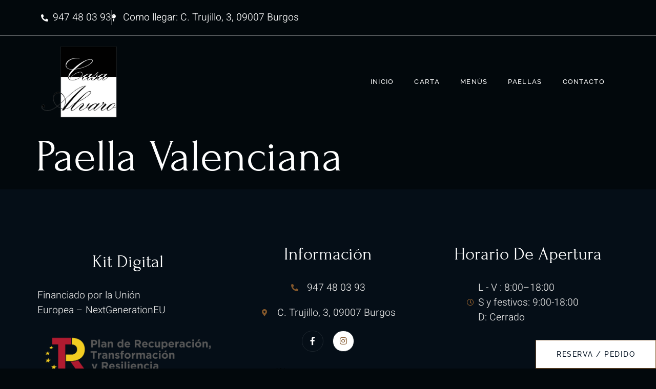

--- FILE ---
content_type: text/css; charset=utf-8
request_url: https://casaalvaro.es/wp-content/uploads/elementor/css/post-6.css?ver=1762790986
body_size: 1635
content:
.elementor-kit-6{--e-global-color-primary:#FFFFFF;--e-global-color-secondary:#0B1928;--e-global-color-text:#7E8184;--e-global-color-accent:#83572B;--e-global-color-7482b76:#D7D7D7;--e-global-color-723681b:#02080C;--e-global-color-af1e197:#1E272F;--e-global-color-c3606d6:#AD9884;--e-global-typography-primary-font-family:"Forum";--e-global-typography-primary-font-size:5em;--e-global-typography-primary-font-weight:500;--e-global-typography-primary-text-transform:capitalize;--e-global-typography-primary-font-style:normal;--e-global-typography-primary-text-decoration:none;--e-global-typography-primary-line-height:1.1em;--e-global-typography-primary-letter-spacing:0px;--e-global-typography-secondary-font-family:"Forum";--e-global-typography-secondary-font-size:2.3em;--e-global-typography-secondary-font-weight:500;--e-global-typography-secondary-text-transform:capitalize;--e-global-typography-secondary-font-style:normal;--e-global-typography-secondary-text-decoration:none;--e-global-typography-secondary-line-height:1.2em;--e-global-typography-secondary-letter-spacing:0px;--e-global-typography-text-font-family:"Heebo";--e-global-typography-text-font-size:1.1em;--e-global-typography-text-font-weight:300;--e-global-typography-text-text-transform:none;--e-global-typography-text-font-style:normal;--e-global-typography-text-text-decoration:none;--e-global-typography-text-line-height:1.5em;--e-global-typography-accent-font-family:"Raleway";--e-global-typography-accent-font-size:1em;--e-global-typography-accent-font-weight:500;--e-global-typography-accent-text-transform:uppercase;--e-global-typography-accent-font-style:normal;--e-global-typography-accent-text-decoration:none;--e-global-typography-accent-line-height:1em;--e-global-typography-accent-letter-spacing:1.3px;--e-global-typography-2e8a293-font-family:"Forum";--e-global-typography-2e8a293-font-size:2em;--e-global-typography-2e8a293-font-weight:500;--e-global-typography-2e8a293-text-transform:capitalize;--e-global-typography-2e8a293-font-style:normal;--e-global-typography-2e8a293-text-decoration:none;--e-global-typography-2e8a293-line-height:1.2em;--e-global-typography-2e8a293-letter-spacing:0px;--e-global-typography-267ab7e-font-family:"Forum";--e-global-typography-267ab7e-font-size:1.6em;--e-global-typography-267ab7e-font-weight:500;--e-global-typography-267ab7e-text-transform:capitalize;--e-global-typography-267ab7e-font-style:normal;--e-global-typography-267ab7e-text-decoration:none;--e-global-typography-267ab7e-line-height:1.2em;--e-global-typography-6300a5e-font-family:"Raleway";--e-global-typography-6300a5e-font-size:1em;--e-global-typography-6300a5e-font-weight:500;--e-global-typography-6300a5e-text-transform:uppercase;--e-global-typography-6300a5e-font-style:normal;--e-global-typography-6300a5e-text-decoration:none;--e-global-typography-6300a5e-line-height:1px;--e-global-typography-6300a5e-letter-spacing:1.5px;--e-global-typography-c89b7aa-font-family:"Heebo";--e-global-typography-c89b7aa-font-size:1em;--e-global-typography-c89b7aa-font-weight:300;--e-global-typography-c89b7aa-font-style:italic;--e-global-typography-c89b7aa-line-height:1.5em;--e-global-typography-1181de3-font-family:"Forum";--e-global-typography-1181de3-font-size:3em;--e-global-typography-1181de3-font-weight:500;--e-global-typography-1181de3-text-transform:capitalize;--e-global-typography-1181de3-font-style:normal;--e-global-typography-1181de3-text-decoration:none;--e-global-typography-1181de3-line-height:1.2em;--e-global-typography-1181de3-letter-spacing:0px;--e-global-typography-d2c8a6b-font-family:"Forum";--e-global-typography-d2c8a6b-font-size:1.3em;--e-global-typography-d2c8a6b-font-weight:500;--e-global-typography-d2c8a6b-text-transform:capitalize;--e-global-typography-d2c8a6b-font-style:italic;--e-global-typography-d2c8a6b-text-decoration:none;--e-global-typography-d2c8a6b-line-height:1.2em;--e-global-typography-d2c8a6b-letter-spacing:0px;background-color:var( --e-global-color-723681b );color:var( --e-global-color-text );font-family:var( --e-global-typography-text-font-family ), Sans-serif;font-size:var( --e-global-typography-text-font-size );font-weight:var( --e-global-typography-text-font-weight );text-transform:var( --e-global-typography-text-text-transform );font-style:var( --e-global-typography-text-font-style );text-decoration:var( --e-global-typography-text-text-decoration );line-height:var( --e-global-typography-text-line-height );}.elementor-kit-6 button,.elementor-kit-6 input[type="button"],.elementor-kit-6 input[type="submit"],.elementor-kit-6 .elementor-button{background-color:#83572B00;font-family:"Raleway", Sans-serif;font-size:14px;font-weight:500;text-transform:uppercase;font-style:normal;text-decoration:none;line-height:1em;letter-spacing:1.5px;color:var( --e-global-color-primary );border-style:solid;border-width:1px 1px 1px 1px;border-color:var( --e-global-color-accent );border-radius:0px 0px 0px 0px;padding:20px 40px 20px 40px;}.elementor-kit-6 button:hover,.elementor-kit-6 button:focus,.elementor-kit-6 input[type="button"]:hover,.elementor-kit-6 input[type="button"]:focus,.elementor-kit-6 input[type="submit"]:hover,.elementor-kit-6 input[type="submit"]:focus,.elementor-kit-6 .elementor-button:hover,.elementor-kit-6 .elementor-button:focus{background-color:var( --e-global-color-accent );color:var( --e-global-color-primary );border-style:solid;border-width:1px 1px 1px 1px;border-color:var( --e-global-color-accent );}.elementor-kit-6 e-page-transition{background-color:#FFBC7D;}.elementor-kit-6 a{color:var( --e-global-color-accent );}.elementor-kit-6 a:hover{color:var( --e-global-color-primary );}.elementor-kit-6 h1{color:var( --e-global-color-primary );font-family:var( --e-global-typography-primary-font-family ), Sans-serif;font-size:var( --e-global-typography-primary-font-size );font-weight:var( --e-global-typography-primary-font-weight );text-transform:var( --e-global-typography-primary-text-transform );font-style:var( --e-global-typography-primary-font-style );text-decoration:var( --e-global-typography-primary-text-decoration );line-height:var( --e-global-typography-primary-line-height );letter-spacing:var( --e-global-typography-primary-letter-spacing );}.elementor-kit-6 h2{color:var( --e-global-color-primary );font-family:var( --e-global-typography-secondary-font-family ), Sans-serif;font-size:var( --e-global-typography-secondary-font-size );font-weight:var( --e-global-typography-secondary-font-weight );text-transform:var( --e-global-typography-secondary-text-transform );font-style:var( --e-global-typography-secondary-font-style );text-decoration:var( --e-global-typography-secondary-text-decoration );line-height:var( --e-global-typography-secondary-line-height );letter-spacing:var( --e-global-typography-secondary-letter-spacing );}.elementor-kit-6 h3{color:var( --e-global-color-primary );font-family:var( --e-global-typography-2e8a293-font-family ), Sans-serif;font-size:var( --e-global-typography-2e8a293-font-size );font-weight:var( --e-global-typography-2e8a293-font-weight );text-transform:var( --e-global-typography-2e8a293-text-transform );font-style:var( --e-global-typography-2e8a293-font-style );text-decoration:var( --e-global-typography-2e8a293-text-decoration );line-height:var( --e-global-typography-2e8a293-line-height );letter-spacing:var( --e-global-typography-2e8a293-letter-spacing );}.elementor-kit-6 h4{color:var( --e-global-color-primary );}.elementor-kit-6 h5{color:var( --e-global-color-accent );}.elementor-kit-6 h6{color:var( --e-global-color-primary );}.elementor-kit-6 label{color:var( --e-global-color-primary );font-family:"Forum", Sans-serif;font-size:20px;font-weight:500;line-height:2.6em;}.elementor-kit-6 input:not([type="button"]):not([type="submit"]),.elementor-kit-6 textarea,.elementor-kit-6 .elementor-field-textual{font-family:var( --e-global-typography-text-font-family ), Sans-serif;font-size:var( --e-global-typography-text-font-size );font-weight:var( --e-global-typography-text-font-weight );text-transform:var( --e-global-typography-text-text-transform );font-style:var( --e-global-typography-text-font-style );text-decoration:var( --e-global-typography-text-text-decoration );line-height:var( --e-global-typography-text-line-height );color:var( --e-global-color-primary );background-color:#02010100;border-style:solid;border-width:1px 1px 1px 1px;border-color:var( --e-global-color-af1e197 );border-radius:0px 0px 0px 0px;}.elementor-section.elementor-section-boxed > .elementor-container{max-width:1140px;}.e-con{--container-max-width:1140px;}.elementor-widget:not(:last-child){margin-block-end:20px;}.elementor-element{--widgets-spacing:20px 20px;--widgets-spacing-row:20px;--widgets-spacing-column:20px;}{}h1.entry-title{display:var(--page-title-display);}.site-header .site-branding{flex-direction:column;align-items:stretch;}.site-header{padding-inline-end:0px;padding-inline-start:0px;}.site-footer .site-branding{flex-direction:column;align-items:stretch;}@media(max-width:1024px){.elementor-kit-6{--e-global-typography-primary-line-height:1.1em;--e-global-typography-d2c8a6b-font-size:28px;font-size:var( --e-global-typography-text-font-size );line-height:var( --e-global-typography-text-line-height );}.elementor-kit-6 h1{font-size:var( --e-global-typography-primary-font-size );line-height:var( --e-global-typography-primary-line-height );letter-spacing:var( --e-global-typography-primary-letter-spacing );}.elementor-kit-6 h2{font-size:var( --e-global-typography-secondary-font-size );line-height:var( --e-global-typography-secondary-line-height );letter-spacing:var( --e-global-typography-secondary-letter-spacing );}.elementor-kit-6 h3{font-size:var( --e-global-typography-2e8a293-font-size );line-height:var( --e-global-typography-2e8a293-line-height );letter-spacing:var( --e-global-typography-2e8a293-letter-spacing );}.elementor-kit-6 input:not([type="button"]):not([type="submit"]),.elementor-kit-6 textarea,.elementor-kit-6 .elementor-field-textual{font-size:var( --e-global-typography-text-font-size );line-height:var( --e-global-typography-text-line-height );}.elementor-section.elementor-section-boxed > .elementor-container{max-width:1024px;}.e-con{--container-max-width:1024px;}}@media(max-width:767px){.elementor-kit-6{--e-global-typography-primary-font-size:36px;--e-global-typography-primary-line-height:1.3em;--e-global-typography-secondary-font-size:2em;--e-global-typography-text-font-size:1.08em;--e-global-typography-accent-font-size:1em;--e-global-typography-2e8a293-font-size:1.8em;--e-global-typography-267ab7e-font-size:1.4em;--e-global-typography-1181de3-font-size:2.8em;--e-global-typography-d2c8a6b-font-size:1.2em;font-size:var( --e-global-typography-text-font-size );line-height:var( --e-global-typography-text-line-height );}.elementor-kit-6 h1{font-size:var( --e-global-typography-primary-font-size );line-height:var( --e-global-typography-primary-line-height );letter-spacing:var( --e-global-typography-primary-letter-spacing );}.elementor-kit-6 h2{font-size:var( --e-global-typography-secondary-font-size );line-height:var( --e-global-typography-secondary-line-height );letter-spacing:var( --e-global-typography-secondary-letter-spacing );}.elementor-kit-6 h3{font-size:var( --e-global-typography-2e8a293-font-size );line-height:var( --e-global-typography-2e8a293-line-height );letter-spacing:var( --e-global-typography-2e8a293-letter-spacing );}.elementor-kit-6 input:not([type="button"]):not([type="submit"]),.elementor-kit-6 textarea,.elementor-kit-6 .elementor-field-textual{font-size:var( --e-global-typography-text-font-size );line-height:var( --e-global-typography-text-line-height );}.elementor-section.elementor-section-boxed > .elementor-container{max-width:767px;}.e-con{--container-max-width:767px;}}

--- FILE ---
content_type: text/css; charset=utf-8
request_url: https://casaalvaro.es/wp-content/uploads/elementor/css/post-105.css?ver=1762790986
body_size: 1652
content:
.elementor-105 .elementor-element.elementor-element-588dff3{border-style:solid;border-width:0px 0px 0.2px 0px;border-color:#FFFFFF5C;padding:10px 0px 10px 0px;z-index:3;}.elementor-105 .elementor-element.elementor-element-588dff3, .elementor-105 .elementor-element.elementor-element-588dff3 > .elementor-background-overlay{border-radius:0px 0px 0px 0px;}.elementor-105 .elementor-element.elementor-element-e1b2b0f .elementor-icon-list-items:not(.elementor-inline-items) .elementor-icon-list-item:not(:last-child){padding-block-end:calc(50px/2);}.elementor-105 .elementor-element.elementor-element-e1b2b0f .elementor-icon-list-items:not(.elementor-inline-items) .elementor-icon-list-item:not(:first-child){margin-block-start:calc(50px/2);}.elementor-105 .elementor-element.elementor-element-e1b2b0f .elementor-icon-list-items.elementor-inline-items .elementor-icon-list-item{margin-inline:calc(50px/2);}.elementor-105 .elementor-element.elementor-element-e1b2b0f .elementor-icon-list-items.elementor-inline-items{margin-inline:calc(-50px/2);}.elementor-105 .elementor-element.elementor-element-e1b2b0f .elementor-icon-list-items.elementor-inline-items .elementor-icon-list-item:after{inset-inline-end:calc(-50px/2);}.elementor-105 .elementor-element.elementor-element-e1b2b0f .elementor-icon-list-item:not(:last-child):after{content:"";border-color:#DDDDDD4F;}.elementor-105 .elementor-element.elementor-element-e1b2b0f .elementor-icon-list-items:not(.elementor-inline-items) .elementor-icon-list-item:not(:last-child):after{border-block-start-style:solid;border-block-start-width:1px;}.elementor-105 .elementor-element.elementor-element-e1b2b0f .elementor-icon-list-items.elementor-inline-items .elementor-icon-list-item:not(:last-child):after{border-inline-start-style:solid;}.elementor-105 .elementor-element.elementor-element-e1b2b0f .elementor-inline-items .elementor-icon-list-item:not(:last-child):after{border-inline-start-width:1px;}.elementor-105 .elementor-element.elementor-element-e1b2b0f .elementor-icon-list-icon i{color:var( --e-global-color-primary );transition:color 0.3s;}.elementor-105 .elementor-element.elementor-element-e1b2b0f .elementor-icon-list-icon svg{fill:var( --e-global-color-primary );transition:fill 0.3s;}.elementor-105 .elementor-element.elementor-element-e1b2b0f{--e-icon-list-icon-size:14px;--icon-vertical-offset:0px;}.elementor-105 .elementor-element.elementor-element-e1b2b0f .elementor-icon-list-item > .elementor-icon-list-text, .elementor-105 .elementor-element.elementor-element-e1b2b0f .elementor-icon-list-item > a{font-family:var( --e-global-typography-text-font-family ), Sans-serif;font-size:var( --e-global-typography-text-font-size );font-weight:var( --e-global-typography-text-font-weight );text-transform:var( --e-global-typography-text-text-transform );font-style:var( --e-global-typography-text-font-style );text-decoration:var( --e-global-typography-text-text-decoration );line-height:var( --e-global-typography-text-line-height );}.elementor-105 .elementor-element.elementor-element-e1b2b0f .elementor-icon-list-text{color:var( --e-global-color-primary );transition:color 0.3s;}.elementor-105 .elementor-element.elementor-element-971071c > .elementor-container > .elementor-column > .elementor-widget-wrap{align-content:flex-end;align-items:flex-end;}.elementor-105 .elementor-element.elementor-element-971071c{padding:10px 0px 10px 0px;z-index:3;}.elementor-bc-flex-widget .elementor-105 .elementor-element.elementor-element-dd4b22f.elementor-column .elementor-widget-wrap{align-items:center;}.elementor-105 .elementor-element.elementor-element-dd4b22f.elementor-column.elementor-element[data-element_type="column"] > .elementor-widget-wrap.elementor-element-populated{align-content:center;align-items:center;}.elementor-105 .elementor-element.elementor-element-dd4b22f.elementor-column > .elementor-widget-wrap{justify-content:center;}.elementor-105 .elementor-element.elementor-element-d70f10b{width:var( --container-widget-width, 50% );max-width:50%;--container-widget-width:50%;--container-widget-flex-grow:0;text-align:left;}.elementor-105 .elementor-element.elementor-element-d70f10b img{width:35%;}.elementor-105 .elementor-element.elementor-element-3a70e03{width:var( --container-widget-width, 50% );max-width:50%;--container-widget-width:50%;--container-widget-flex-grow:0;align-self:center;}.elementor-105 .elementor-element.elementor-element-3a70e03 .elementor-menu-toggle{margin-left:auto;background-color:var( --e-global-color-primary );}.elementor-105 .elementor-element.elementor-element-3a70e03 .elementor-nav-menu .elementor-item{font-family:"Raleway", Sans-serif;font-size:13px;font-weight:500;text-transform:uppercase;font-style:normal;text-decoration:none;line-height:1em;letter-spacing:1.3px;}.elementor-105 .elementor-element.elementor-element-3a70e03 .elementor-nav-menu--main .elementor-item{color:#FFFFFF;fill:#FFFFFF;padding-left:20px;padding-right:20px;}.elementor-105 .elementor-element.elementor-element-3a70e03 .elementor-nav-menu--main .elementor-item:hover,
					.elementor-105 .elementor-element.elementor-element-3a70e03 .elementor-nav-menu--main .elementor-item.elementor-item-active,
					.elementor-105 .elementor-element.elementor-element-3a70e03 .elementor-nav-menu--main .elementor-item.highlighted,
					.elementor-105 .elementor-element.elementor-element-3a70e03 .elementor-nav-menu--main .elementor-item:focus{color:#fff;}.elementor-105 .elementor-element.elementor-element-3a70e03 .elementor-nav-menu--main:not(.e--pointer-framed) .elementor-item:before,
					.elementor-105 .elementor-element.elementor-element-3a70e03 .elementor-nav-menu--main:not(.e--pointer-framed) .elementor-item:after{background-color:var( --e-global-color-accent );}.elementor-105 .elementor-element.elementor-element-3a70e03 .e--pointer-framed .elementor-item:before,
					.elementor-105 .elementor-element.elementor-element-3a70e03 .e--pointer-framed .elementor-item:after{border-color:var( --e-global-color-accent );}.elementor-105 .elementor-element.elementor-element-3a70e03 .elementor-nav-menu--dropdown a, .elementor-105 .elementor-element.elementor-element-3a70e03 .elementor-menu-toggle{color:var( --e-global-color-primary );fill:var( --e-global-color-primary );}.elementor-105 .elementor-element.elementor-element-3a70e03 .elementor-nav-menu--dropdown{background-color:#02080C;}.elementor-105 .elementor-element.elementor-element-3a70e03 .elementor-nav-menu--dropdown a:hover,
					.elementor-105 .elementor-element.elementor-element-3a70e03 .elementor-nav-menu--dropdown a:focus,
					.elementor-105 .elementor-element.elementor-element-3a70e03 .elementor-nav-menu--dropdown a.elementor-item-active,
					.elementor-105 .elementor-element.elementor-element-3a70e03 .elementor-nav-menu--dropdown a.highlighted,
					.elementor-105 .elementor-element.elementor-element-3a70e03 .elementor-menu-toggle:hover,
					.elementor-105 .elementor-element.elementor-element-3a70e03 .elementor-menu-toggle:focus{color:var( --e-global-color-primary );}.elementor-105 .elementor-element.elementor-element-3a70e03 .elementor-nav-menu--dropdown a:hover,
					.elementor-105 .elementor-element.elementor-element-3a70e03 .elementor-nav-menu--dropdown a:focus,
					.elementor-105 .elementor-element.elementor-element-3a70e03 .elementor-nav-menu--dropdown a.elementor-item-active,
					.elementor-105 .elementor-element.elementor-element-3a70e03 .elementor-nav-menu--dropdown a.highlighted{background-color:var( --e-global-color-accent );}.elementor-105 .elementor-element.elementor-element-3a70e03 .elementor-nav-menu--dropdown a.elementor-item-active{color:var( --e-global-color-primary );background-color:var( --e-global-color-accent );}.elementor-105 .elementor-element.elementor-element-3a70e03 .elementor-nav-menu--dropdown .elementor-item, .elementor-105 .elementor-element.elementor-element-3a70e03 .elementor-nav-menu--dropdown  .elementor-sub-item{font-family:"Heebo", Sans-serif;font-size:1.1em;font-weight:400;text-transform:uppercase;font-style:normal;text-decoration:none;}.elementor-105 .elementor-element.elementor-element-3a70e03 div.elementor-menu-toggle{color:var( --e-global-color-secondary );}.elementor-105 .elementor-element.elementor-element-3a70e03 div.elementor-menu-toggle svg{fill:var( --e-global-color-secondary );}.elementor-105 .elementor-element.elementor-element-3a70e03 div.elementor-menu-toggle:hover, .elementor-105 .elementor-element.elementor-element-3a70e03 div.elementor-menu-toggle:focus{color:var( --e-global-color-secondary );}.elementor-105 .elementor-element.elementor-element-3a70e03 div.elementor-menu-toggle:hover svg, .elementor-105 .elementor-element.elementor-element-3a70e03 div.elementor-menu-toggle:focus svg{fill:var( --e-global-color-secondary );}.elementor-theme-builder-content-area{height:400px;}.elementor-location-header:before, .elementor-location-footer:before{content:"";display:table;clear:both;}@media(max-width:1024px){.elementor-105 .elementor-element.elementor-element-e1b2b0f .elementor-icon-list-item > .elementor-icon-list-text, .elementor-105 .elementor-element.elementor-element-e1b2b0f .elementor-icon-list-item > a{font-size:var( --e-global-typography-text-font-size );line-height:var( --e-global-typography-text-line-height );}.elementor-105 .elementor-element.elementor-element-3a70e03 > .elementor-widget-container{padding:0em 3em 0em 0em;}.elementor-105 .elementor-element.elementor-element-3a70e03{align-self:center;}.elementor-105 .elementor-element.elementor-element-3a70e03 .elementor-nav-menu--main > .elementor-nav-menu > li > .elementor-nav-menu--dropdown, .elementor-105 .elementor-element.elementor-element-3a70e03 .elementor-nav-menu__container.elementor-nav-menu--dropdown{margin-top:53px !important;}}@media(max-width:767px){.elementor-105 .elementor-element.elementor-element-e1b2b0f .elementor-icon-list-item > .elementor-icon-list-text, .elementor-105 .elementor-element.elementor-element-e1b2b0f .elementor-icon-list-item > a{font-size:var( --e-global-typography-text-font-size );line-height:var( --e-global-typography-text-line-height );}.elementor-bc-flex-widget .elementor-105 .elementor-element.elementor-element-dd4b22f.elementor-column .elementor-widget-wrap{align-items:flex-end;}.elementor-105 .elementor-element.elementor-element-dd4b22f.elementor-column.elementor-element[data-element_type="column"] > .elementor-widget-wrap.elementor-element-populated{align-content:flex-end;align-items:flex-end;}.elementor-105 .elementor-element.elementor-element-dd4b22f > .elementor-element-populated{margin:0px 0px 0px 0px;--e-column-margin-right:0px;--e-column-margin-left:0px;}.elementor-105 .elementor-element.elementor-element-3a70e03 > .elementor-widget-container{padding:0em 1em 0em 0em;}.elementor-105 .elementor-element.elementor-element-3a70e03{align-self:flex-end;--nav-menu-icon-size:24px;}.elementor-105 .elementor-element.elementor-element-3a70e03 .elementor-nav-menu .elementor-item{font-size:12px;}.elementor-105 .elementor-element.elementor-element-3a70e03 .elementor-nav-menu--dropdown .elementor-item, .elementor-105 .elementor-element.elementor-element-3a70e03 .elementor-nav-menu--dropdown  .elementor-sub-item{font-size:1.2em;}.elementor-105 .elementor-element.elementor-element-3a70e03 .elementor-nav-menu--dropdown a{padding-left:30px;padding-right:30px;padding-top:24px;padding-bottom:24px;}.elementor-105 .elementor-element.elementor-element-3a70e03 .elementor-nav-menu--main > .elementor-nav-menu > li > .elementor-nav-menu--dropdown, .elementor-105 .elementor-element.elementor-element-3a70e03 .elementor-nav-menu__container.elementor-nav-menu--dropdown{margin-top:11px !important;}}/* Start custom CSS for nav-menu, class: .elementor-element-3a70e03 */.elementor-menu-toggle:after {
content:'Menú'; // (Change the text in the ' ' to what you it to say)
position: relative;
margin-left: 10px; // (FYI: Adjust the margin to fix your particular design. You can also add margin-top, margin-right as it applies to your design)
}/* End custom CSS */

--- FILE ---
content_type: text/css; charset=utf-8
request_url: https://casaalvaro.es/wp-content/uploads/elementor/css/post-250.css?ver=1762790987
body_size: 2983
content:
.elementor-250 .elementor-element.elementor-element-3189446f > .elementor-container > .elementor-column > .elementor-widget-wrap{align-content:center;align-items:center;}.elementor-250 .elementor-element.elementor-element-3189446f:not(.elementor-motion-effects-element-type-background), .elementor-250 .elementor-element.elementor-element-3189446f > .elementor-motion-effects-container > .elementor-motion-effects-layer{background-color:#050E17;}.elementor-250 .elementor-element.elementor-element-3189446f > .elementor-container{max-width:1170px;}.elementor-250 .elementor-element.elementor-element-3189446f > .elementor-background-overlay{opacity:0.3;transition:background 0.3s, border-radius 0.3s, opacity 0.3s;}.elementor-250 .elementor-element.elementor-element-3189446f{transition:background 0.3s, border 0.3s, border-radius 0.3s, box-shadow 0.3s;margin-top:0px;margin-bottom:0px;padding:5em 0em 0em 0em;}.elementor-250 .elementor-element.elementor-element-17223f0 > .elementor-element-populated{transition:background 0.3s, border 0.3s, border-radius 0.3s, box-shadow 0.3s;}.elementor-250 .elementor-element.elementor-element-17223f0 > .elementor-element-populated > .elementor-background-overlay{transition:background 0.3s, border-radius 0.3s, opacity 0.3s;}.elementor-250 .elementor-element.elementor-element-b0215b9 .elementor-button{background-color:var( --e-global-color-primary );fill:var( --e-global-color-secondary );color:var( --e-global-color-secondary );}.elementor-250 .elementor-element.elementor-element-b0215b9{width:auto;max-width:auto;bottom:0px;z-index:899;}.elementor-250 .elementor-element.elementor-element-b0215b9 > .elementor-widget-container{margin:0em 0em 0em 0em;}body:not(.rtl) .elementor-250 .elementor-element.elementor-element-b0215b9{right:0px;}body.rtl .elementor-250 .elementor-element.elementor-element-b0215b9{left:0px;}.elementor-250 .elementor-element.elementor-element-7df8add4 > .elementor-container{max-width:1170px;}.elementor-250 .elementor-element.elementor-element-7df8add4{margin-top:0em;margin-bottom:5em;padding:0em 0em 4em 0em;}.elementor-bc-flex-widget .elementor-250 .elementor-element.elementor-element-97c4dc3.elementor-column .elementor-widget-wrap{align-items:center;}.elementor-250 .elementor-element.elementor-element-97c4dc3.elementor-column.elementor-element[data-element_type="column"] > .elementor-widget-wrap.elementor-element-populated{align-content:center;align-items:center;}.elementor-250 .elementor-element.elementor-element-97c4dc3.elementor-column > .elementor-widget-wrap{justify-content:center;}.elementor-250 .elementor-element.elementor-element-97c4dc3 > .elementor-element-populated{padding:1em 1em 1em 1em;}.elementor-250 .elementor-element.elementor-element-ff87571{text-align:center;}.elementor-250 .elementor-element.elementor-element-ff87571 .elementor-heading-title{font-family:var( --e-global-typography-2e8a293-font-family ), Sans-serif;font-size:var( --e-global-typography-2e8a293-font-size );font-weight:var( --e-global-typography-2e8a293-font-weight );text-transform:var( --e-global-typography-2e8a293-text-transform );font-style:var( --e-global-typography-2e8a293-font-style );text-decoration:var( --e-global-typography-2e8a293-text-decoration );line-height:var( --e-global-typography-2e8a293-line-height );letter-spacing:var( --e-global-typography-2e8a293-letter-spacing );color:var( --e-global-color-primary );}.elementor-250 .elementor-element.elementor-element-b6c0f77 > .elementor-widget-container{margin:0.5em 0em 0em 0em;padding:0em 1.8em 0em 0em;}.elementor-250 .elementor-element.elementor-element-b6c0f77{font-family:var( --e-global-typography-text-font-family ), Sans-serif;font-size:var( --e-global-typography-text-font-size );font-weight:var( --e-global-typography-text-font-weight );text-transform:var( --e-global-typography-text-text-transform );font-style:var( --e-global-typography-text-font-style );text-decoration:var( --e-global-typography-text-text-decoration );line-height:var( --e-global-typography-text-line-height );color:#E0E0E0;}.elementor-250 .elementor-element.elementor-element-99848a4{text-align:left;}.elementor-250 .elementor-element.elementor-element-9c6bf69{text-align:left;}.elementor-bc-flex-widget .elementor-250 .elementor-element.elementor-element-6ee9805d.elementor-column .elementor-widget-wrap{align-items:flex-start;}.elementor-250 .elementor-element.elementor-element-6ee9805d.elementor-column.elementor-element[data-element_type="column"] > .elementor-widget-wrap.elementor-element-populated{align-content:flex-start;align-items:flex-start;}.elementor-250 .elementor-element.elementor-element-6ee9805d.elementor-column > .elementor-widget-wrap{justify-content:center;}.elementor-250 .elementor-element.elementor-element-6ee9805d > .elementor-element-populated{margin:0px 0px 0px 0px;--e-column-margin-right:0px;--e-column-margin-left:0px;padding:1em 1em 1em 1em;}.elementor-250 .elementor-element.elementor-element-c2e0cfc{text-align:center;}.elementor-250 .elementor-element.elementor-element-c2e0cfc .elementor-heading-title{font-family:var( --e-global-typography-2e8a293-font-family ), Sans-serif;font-size:var( --e-global-typography-2e8a293-font-size );font-weight:var( --e-global-typography-2e8a293-font-weight );text-transform:var( --e-global-typography-2e8a293-text-transform );font-style:var( --e-global-typography-2e8a293-font-style );text-decoration:var( --e-global-typography-2e8a293-text-decoration );line-height:var( --e-global-typography-2e8a293-line-height );letter-spacing:var( --e-global-typography-2e8a293-letter-spacing );color:var( --e-global-color-primary );}.elementor-250 .elementor-element.elementor-element-16f3ef5a > .elementor-widget-container{margin:10px 0px 0px 0px;}.elementor-250 .elementor-element.elementor-element-16f3ef5a .elementor-icon-list-items:not(.elementor-inline-items) .elementor-icon-list-item:not(:last-child){padding-block-end:calc(20px/2);}.elementor-250 .elementor-element.elementor-element-16f3ef5a .elementor-icon-list-items:not(.elementor-inline-items) .elementor-icon-list-item:not(:first-child){margin-block-start:calc(20px/2);}.elementor-250 .elementor-element.elementor-element-16f3ef5a .elementor-icon-list-items.elementor-inline-items .elementor-icon-list-item{margin-inline:calc(20px/2);}.elementor-250 .elementor-element.elementor-element-16f3ef5a .elementor-icon-list-items.elementor-inline-items{margin-inline:calc(-20px/2);}.elementor-250 .elementor-element.elementor-element-16f3ef5a .elementor-icon-list-items.elementor-inline-items .elementor-icon-list-item:after{inset-inline-end:calc(-20px/2);}.elementor-250 .elementor-element.elementor-element-16f3ef5a .elementor-icon-list-icon i{color:var( --e-global-color-accent );transition:color 0.3s;}.elementor-250 .elementor-element.elementor-element-16f3ef5a .elementor-icon-list-icon svg{fill:var( --e-global-color-accent );transition:fill 0.3s;}.elementor-250 .elementor-element.elementor-element-16f3ef5a{--e-icon-list-icon-size:14px;--icon-vertical-offset:0px;}.elementor-250 .elementor-element.elementor-element-16f3ef5a .elementor-icon-list-icon{padding-inline-end:10px;}.elementor-250 .elementor-element.elementor-element-16f3ef5a .elementor-icon-list-item > .elementor-icon-list-text, .elementor-250 .elementor-element.elementor-element-16f3ef5a .elementor-icon-list-item > a{font-family:var( --e-global-typography-text-font-family ), Sans-serif;font-size:var( --e-global-typography-text-font-size );font-weight:var( --e-global-typography-text-font-weight );text-transform:var( --e-global-typography-text-text-transform );font-style:var( --e-global-typography-text-font-style );text-decoration:var( --e-global-typography-text-text-decoration );line-height:var( --e-global-typography-text-line-height );}.elementor-250 .elementor-element.elementor-element-16f3ef5a .elementor-icon-list-text{color:#E0E0E0;transition:color 0.3s;}.elementor-250 .elementor-element.elementor-element-16f3ef5a .elementor-icon-list-item:hover .elementor-icon-list-text{color:var( --e-global-color-accent );}.elementor-250 .elementor-element.elementor-element-ef9f369 .elementor-repeater-item-63f86db.elementor-social-icon{background-color:#FFFFFF;}.elementor-250 .elementor-element.elementor-element-ef9f369 .elementor-repeater-item-63f86db.elementor-social-icon i{color:var( --e-global-color-accent );}.elementor-250 .elementor-element.elementor-element-ef9f369 .elementor-repeater-item-63f86db.elementor-social-icon svg{fill:var( --e-global-color-accent );}.elementor-250 .elementor-element.elementor-element-ef9f369{--grid-template-columns:repeat(0, auto);--icon-size:16px;--grid-column-gap:14px;--grid-row-gap:0px;}.elementor-250 .elementor-element.elementor-element-ef9f369 .elementor-widget-container{text-align:center;}.elementor-250 .elementor-element.elementor-element-ef9f369 > .elementor-widget-container{margin:0px 0px 0px 0px;}.elementor-250 .elementor-element.elementor-element-ef9f369 .elementor-social-icon{background-color:#83572B00;--icon-padding:0.8em;border-style:solid;border-width:1px 1px 1px 1px;border-color:#1E272F;}.elementor-250 .elementor-element.elementor-element-ef9f369 .elementor-social-icon i{color:var( --e-global-color-primary );}.elementor-250 .elementor-element.elementor-element-ef9f369 .elementor-social-icon svg{fill:var( --e-global-color-primary );}.elementor-250 .elementor-element.elementor-element-ef9f369 .elementor-icon{border-radius:50px 50px 50px 50px;}.elementor-250 .elementor-element.elementor-element-ef9f369 .elementor-social-icon:hover{background-color:var( --e-global-color-primary );border-color:var( --e-global-color-primary );}.elementor-250 .elementor-element.elementor-element-ef9f369 .elementor-social-icon:hover i{color:var( --e-global-color-accent );}.elementor-250 .elementor-element.elementor-element-ef9f369 .elementor-social-icon:hover svg{fill:var( --e-global-color-accent );}.elementor-bc-flex-widget .elementor-250 .elementor-element.elementor-element-608211c6.elementor-column .elementor-widget-wrap{align-items:flex-start;}.elementor-250 .elementor-element.elementor-element-608211c6.elementor-column.elementor-element[data-element_type="column"] > .elementor-widget-wrap.elementor-element-populated{align-content:flex-start;align-items:flex-start;}.elementor-250 .elementor-element.elementor-element-608211c6.elementor-column > .elementor-widget-wrap{justify-content:center;}.elementor-250 .elementor-element.elementor-element-608211c6 > .elementor-element-populated{margin:0px 0px 0px 0px;--e-column-margin-right:0px;--e-column-margin-left:0px;padding:1em 1em 1em 1em;}.elementor-250 .elementor-element.elementor-element-499a5ed0 > .elementor-widget-container{margin:0px 0px 10px 0px;}.elementor-250 .elementor-element.elementor-element-499a5ed0{text-align:center;}.elementor-250 .elementor-element.elementor-element-499a5ed0 .elementor-heading-title{font-family:var( --e-global-typography-2e8a293-font-family ), Sans-serif;font-size:var( --e-global-typography-2e8a293-font-size );font-weight:var( --e-global-typography-2e8a293-font-weight );text-transform:var( --e-global-typography-2e8a293-text-transform );font-style:var( --e-global-typography-2e8a293-font-style );text-decoration:var( --e-global-typography-2e8a293-text-decoration );line-height:var( --e-global-typography-2e8a293-line-height );letter-spacing:var( --e-global-typography-2e8a293-letter-spacing );color:var( --e-global-color-primary );}.elementor-250 .elementor-element.elementor-element-44d84db0{width:auto;max-width:auto;--e-icon-list-icon-size:14px;--icon-vertical-offset:0px;}.elementor-250 .elementor-element.elementor-element-44d84db0 > .elementor-widget-container{margin:0px 20px 0px 0px;}.elementor-250 .elementor-element.elementor-element-44d84db0 .elementor-icon-list-items:not(.elementor-inline-items) .elementor-icon-list-item:not(:last-child){padding-block-end:calc(15px/2);}.elementor-250 .elementor-element.elementor-element-44d84db0 .elementor-icon-list-items:not(.elementor-inline-items) .elementor-icon-list-item:not(:first-child){margin-block-start:calc(15px/2);}.elementor-250 .elementor-element.elementor-element-44d84db0 .elementor-icon-list-items.elementor-inline-items .elementor-icon-list-item{margin-inline:calc(15px/2);}.elementor-250 .elementor-element.elementor-element-44d84db0 .elementor-icon-list-items.elementor-inline-items{margin-inline:calc(-15px/2);}.elementor-250 .elementor-element.elementor-element-44d84db0 .elementor-icon-list-items.elementor-inline-items .elementor-icon-list-item:after{inset-inline-end:calc(-15px/2);}.elementor-250 .elementor-element.elementor-element-44d84db0 .elementor-icon-list-icon i{color:var( --e-global-color-accent );transition:color 0.3s;}.elementor-250 .elementor-element.elementor-element-44d84db0 .elementor-icon-list-icon svg{fill:var( --e-global-color-accent );transition:fill 0.3s;}.elementor-250 .elementor-element.elementor-element-44d84db0 .elementor-icon-list-item > .elementor-icon-list-text, .elementor-250 .elementor-element.elementor-element-44d84db0 .elementor-icon-list-item > a{font-family:var( --e-global-typography-text-font-family ), Sans-serif;font-size:var( --e-global-typography-text-font-size );font-weight:var( --e-global-typography-text-font-weight );text-transform:var( --e-global-typography-text-text-transform );font-style:var( --e-global-typography-text-font-style );text-decoration:var( --e-global-typography-text-text-decoration );line-height:var( --e-global-typography-text-line-height );}.elementor-250 .elementor-element.elementor-element-44d84db0 .elementor-icon-list-text{color:#E0E0E0;transition:color 0.3s;}.elementor-250 .elementor-element.elementor-element-35e9cddd > .elementor-container{max-width:1170px;}.elementor-250 .elementor-element.elementor-element-35e9cddd{margin-top:0px;margin-bottom:70px;padding:0px 0px 50px 0px;}.elementor-bc-flex-widget .elementor-250 .elementor-element.elementor-element-cd00ac1.elementor-column .elementor-widget-wrap{align-items:center;}.elementor-250 .elementor-element.elementor-element-cd00ac1.elementor-column.elementor-element[data-element_type="column"] > .elementor-widget-wrap.elementor-element-populated{align-content:center;align-items:center;}.elementor-250 .elementor-element.elementor-element-cd00ac1.elementor-column > .elementor-widget-wrap{justify-content:center;}.elementor-250 .elementor-element.elementor-element-cd00ac1 > .elementor-element-populated{margin:0px 20px 0px 0px;--e-column-margin-right:20px;--e-column-margin-left:0px;}.elementor-250 .elementor-element.elementor-element-f84efc0{text-align:center;}.elementor-250 .elementor-element.elementor-element-f84efc0 .elementor-heading-title{font-family:var( --e-global-typography-2e8a293-font-family ), Sans-serif;font-size:var( --e-global-typography-2e8a293-font-size );font-weight:var( --e-global-typography-2e8a293-font-weight );text-transform:var( --e-global-typography-2e8a293-text-transform );font-style:var( --e-global-typography-2e8a293-font-style );text-decoration:var( --e-global-typography-2e8a293-text-decoration );line-height:var( --e-global-typography-2e8a293-line-height );letter-spacing:var( --e-global-typography-2e8a293-letter-spacing );color:var( --e-global-color-primary );}.elementor-250 .elementor-element.elementor-element-1d1ff99 > .elementor-widget-container{margin:0.5em 0em 0em 0em;padding:0em 1.8em 0em 0em;}.elementor-250 .elementor-element.elementor-element-1d1ff99{font-family:var( --e-global-typography-text-font-family ), Sans-serif;font-size:var( --e-global-typography-text-font-size );font-weight:var( --e-global-typography-text-font-weight );text-transform:var( --e-global-typography-text-text-transform );font-style:var( --e-global-typography-text-font-style );text-decoration:var( --e-global-typography-text-text-decoration );line-height:var( --e-global-typography-text-line-height );color:#E0E0E0;}.elementor-250 .elementor-element.elementor-element-1c0b146{text-align:left;}.elementor-250 .elementor-element.elementor-element-6b52b6d{text-align:left;}.elementor-bc-flex-widget .elementor-250 .elementor-element.elementor-element-3217273f.elementor-column .elementor-widget-wrap{align-items:center;}.elementor-250 .elementor-element.elementor-element-3217273f.elementor-column.elementor-element[data-element_type="column"] > .elementor-widget-wrap.elementor-element-populated{align-content:center;align-items:center;}.elementor-250 .elementor-element.elementor-element-3217273f.elementor-column > .elementor-widget-wrap{justify-content:center;}.elementor-250 .elementor-element.elementor-element-3217273f > .elementor-element-populated{margin:0px 0px 0px 0px;--e-column-margin-right:0px;--e-column-margin-left:0px;}.elementor-250 .elementor-element.elementor-element-76a2cb16{text-align:center;}.elementor-250 .elementor-element.elementor-element-76a2cb16 .elementor-heading-title{font-family:var( --e-global-typography-2e8a293-font-family ), Sans-serif;font-size:var( --e-global-typography-2e8a293-font-size );font-weight:var( --e-global-typography-2e8a293-font-weight );text-transform:var( --e-global-typography-2e8a293-text-transform );font-style:var( --e-global-typography-2e8a293-font-style );text-decoration:var( --e-global-typography-2e8a293-text-decoration );line-height:var( --e-global-typography-2e8a293-line-height );letter-spacing:var( --e-global-typography-2e8a293-letter-spacing );color:var( --e-global-color-primary );}.elementor-250 .elementor-element.elementor-element-5713f23 > .elementor-widget-container{margin:10px 0px 0px 0px;}.elementor-250 .elementor-element.elementor-element-5713f23 .elementor-icon-list-items:not(.elementor-inline-items) .elementor-icon-list-item:not(:last-child){padding-block-end:calc(20px/2);}.elementor-250 .elementor-element.elementor-element-5713f23 .elementor-icon-list-items:not(.elementor-inline-items) .elementor-icon-list-item:not(:first-child){margin-block-start:calc(20px/2);}.elementor-250 .elementor-element.elementor-element-5713f23 .elementor-icon-list-items.elementor-inline-items .elementor-icon-list-item{margin-inline:calc(20px/2);}.elementor-250 .elementor-element.elementor-element-5713f23 .elementor-icon-list-items.elementor-inline-items{margin-inline:calc(-20px/2);}.elementor-250 .elementor-element.elementor-element-5713f23 .elementor-icon-list-items.elementor-inline-items .elementor-icon-list-item:after{inset-inline-end:calc(-20px/2);}.elementor-250 .elementor-element.elementor-element-5713f23 .elementor-icon-list-icon i{color:var( --e-global-color-accent );transition:color 0.3s;}.elementor-250 .elementor-element.elementor-element-5713f23 .elementor-icon-list-icon svg{fill:var( --e-global-color-accent );transition:fill 0.3s;}.elementor-250 .elementor-element.elementor-element-5713f23{--e-icon-list-icon-size:14px;--icon-vertical-offset:0px;}.elementor-250 .elementor-element.elementor-element-5713f23 .elementor-icon-list-icon{padding-inline-end:10px;}.elementor-250 .elementor-element.elementor-element-5713f23 .elementor-icon-list-item > .elementor-icon-list-text, .elementor-250 .elementor-element.elementor-element-5713f23 .elementor-icon-list-item > a{font-family:var( --e-global-typography-text-font-family ), Sans-serif;font-size:var( --e-global-typography-text-font-size );font-weight:var( --e-global-typography-text-font-weight );text-transform:var( --e-global-typography-text-text-transform );font-style:var( --e-global-typography-text-font-style );text-decoration:var( --e-global-typography-text-text-decoration );line-height:var( --e-global-typography-text-line-height );}.elementor-250 .elementor-element.elementor-element-5713f23 .elementor-icon-list-text{color:#E0E0E0;transition:color 0.3s;}.elementor-250 .elementor-element.elementor-element-5713f23 .elementor-icon-list-item:hover .elementor-icon-list-text{color:var( --e-global-color-accent );}.elementor-250 .elementor-element.elementor-element-614d123 .elementor-repeater-item-63f86db.elementor-social-icon{background-color:#FFFFFF;}.elementor-250 .elementor-element.elementor-element-614d123 .elementor-repeater-item-63f86db.elementor-social-icon i{color:var( --e-global-color-accent );}.elementor-250 .elementor-element.elementor-element-614d123 .elementor-repeater-item-63f86db.elementor-social-icon svg{fill:var( --e-global-color-accent );}.elementor-250 .elementor-element.elementor-element-614d123{--grid-template-columns:repeat(0, auto);--icon-size:16px;--grid-column-gap:14px;--grid-row-gap:0px;}.elementor-250 .elementor-element.elementor-element-614d123 .elementor-widget-container{text-align:center;}.elementor-250 .elementor-element.elementor-element-614d123 > .elementor-widget-container{margin:0px 0px 0px 0px;}.elementor-250 .elementor-element.elementor-element-614d123 .elementor-social-icon{background-color:#83572B00;--icon-padding:0.8em;border-style:solid;border-width:1px 1px 1px 1px;border-color:#1E272F;}.elementor-250 .elementor-element.elementor-element-614d123 .elementor-social-icon i{color:var( --e-global-color-primary );}.elementor-250 .elementor-element.elementor-element-614d123 .elementor-social-icon svg{fill:var( --e-global-color-primary );}.elementor-250 .elementor-element.elementor-element-614d123 .elementor-icon{border-radius:50px 50px 50px 50px;}.elementor-250 .elementor-element.elementor-element-614d123 .elementor-social-icon:hover{background-color:var( --e-global-color-primary );border-color:var( --e-global-color-primary );}.elementor-250 .elementor-element.elementor-element-614d123 .elementor-social-icon:hover i{color:var( --e-global-color-accent );}.elementor-250 .elementor-element.elementor-element-614d123 .elementor-social-icon:hover svg{fill:var( --e-global-color-accent );}.elementor-bc-flex-widget .elementor-250 .elementor-element.elementor-element-4fcc3221.elementor-column .elementor-widget-wrap{align-items:center;}.elementor-250 .elementor-element.elementor-element-4fcc3221.elementor-column.elementor-element[data-element_type="column"] > .elementor-widget-wrap.elementor-element-populated{align-content:center;align-items:center;}.elementor-250 .elementor-element.elementor-element-4fcc3221.elementor-column > .elementor-widget-wrap{justify-content:center;}.elementor-250 .elementor-element.elementor-element-253f7175 > .elementor-widget-container{margin:0px 0px 10px 0px;}.elementor-250 .elementor-element.elementor-element-253f7175{text-align:center;}.elementor-250 .elementor-element.elementor-element-253f7175 .elementor-heading-title{font-family:var( --e-global-typography-2e8a293-font-family ), Sans-serif;font-size:var( --e-global-typography-2e8a293-font-size );font-weight:var( --e-global-typography-2e8a293-font-weight );text-transform:var( --e-global-typography-2e8a293-text-transform );font-style:var( --e-global-typography-2e8a293-font-style );text-decoration:var( --e-global-typography-2e8a293-text-decoration );line-height:var( --e-global-typography-2e8a293-line-height );letter-spacing:var( --e-global-typography-2e8a293-letter-spacing );color:var( --e-global-color-primary );}.elementor-250 .elementor-element.elementor-element-ba92f01{width:auto;max-width:auto;--e-icon-list-icon-size:14px;--icon-vertical-offset:0px;}.elementor-250 .elementor-element.elementor-element-ba92f01 > .elementor-widget-container{margin:0px 20px 0px 0px;}.elementor-250 .elementor-element.elementor-element-ba92f01 .elementor-icon-list-items:not(.elementor-inline-items) .elementor-icon-list-item:not(:last-child){padding-block-end:calc(15px/2);}.elementor-250 .elementor-element.elementor-element-ba92f01 .elementor-icon-list-items:not(.elementor-inline-items) .elementor-icon-list-item:not(:first-child){margin-block-start:calc(15px/2);}.elementor-250 .elementor-element.elementor-element-ba92f01 .elementor-icon-list-items.elementor-inline-items .elementor-icon-list-item{margin-inline:calc(15px/2);}.elementor-250 .elementor-element.elementor-element-ba92f01 .elementor-icon-list-items.elementor-inline-items{margin-inline:calc(-15px/2);}.elementor-250 .elementor-element.elementor-element-ba92f01 .elementor-icon-list-items.elementor-inline-items .elementor-icon-list-item:after{inset-inline-end:calc(-15px/2);}.elementor-250 .elementor-element.elementor-element-ba92f01 .elementor-icon-list-icon i{color:var( --e-global-color-accent );transition:color 0.3s;}.elementor-250 .elementor-element.elementor-element-ba92f01 .elementor-icon-list-icon svg{fill:var( --e-global-color-accent );transition:fill 0.3s;}.elementor-250 .elementor-element.elementor-element-ba92f01 .elementor-icon-list-item > .elementor-icon-list-text, .elementor-250 .elementor-element.elementor-element-ba92f01 .elementor-icon-list-item > a{font-family:var( --e-global-typography-text-font-family ), Sans-serif;font-size:var( --e-global-typography-text-font-size );font-weight:var( --e-global-typography-text-font-weight );text-transform:var( --e-global-typography-text-text-transform );font-style:var( --e-global-typography-text-font-style );text-decoration:var( --e-global-typography-text-text-decoration );line-height:var( --e-global-typography-text-line-height );}.elementor-250 .elementor-element.elementor-element-ba92f01 .elementor-icon-list-text{color:#E0E0E0;transition:color 0.3s;}.elementor-250 .elementor-element.elementor-element-5d2b9978 > .elementor-container > .elementor-column > .elementor-widget-wrap{align-content:center;align-items:center;}.elementor-250 .elementor-element.elementor-element-5d2b9978:not(.elementor-motion-effects-element-type-background), .elementor-250 .elementor-element.elementor-element-5d2b9978 > .elementor-motion-effects-container > .elementor-motion-effects-layer{background-color:var( --e-global-color-723681b );}.elementor-250 .elementor-element.elementor-element-5d2b9978 > .elementor-container{max-width:1170px;}.elementor-250 .elementor-element.elementor-element-5d2b9978{transition:background 0.3s, border 0.3s, border-radius 0.3s, box-shadow 0.3s;padding:2em 2em 2em 2em;}.elementor-250 .elementor-element.elementor-element-5d2b9978 > .elementor-background-overlay{transition:background 0.3s, border-radius 0.3s, opacity 0.3s;}.elementor-bc-flex-widget .elementor-250 .elementor-element.elementor-element-6faac7c6.elementor-column .elementor-widget-wrap{align-items:center;}.elementor-250 .elementor-element.elementor-element-6faac7c6.elementor-column.elementor-element[data-element_type="column"] > .elementor-widget-wrap.elementor-element-populated{align-content:center;align-items:center;}.elementor-250 .elementor-element.elementor-element-31c051f6 > .elementor-widget-container{margin:0px 0px 0px 0px;padding:5px 0px 0px 0px;}.elementor-250 .elementor-element.elementor-element-31c051f6{text-align:left;color:#AEADAD;}.elementor-250 .elementor-element.elementor-element-23efd0d .elementor-icon-list-items:not(.elementor-inline-items) .elementor-icon-list-item:not(:last-child){padding-block-end:calc(25px/2);}.elementor-250 .elementor-element.elementor-element-23efd0d .elementor-icon-list-items:not(.elementor-inline-items) .elementor-icon-list-item:not(:first-child){margin-block-start:calc(25px/2);}.elementor-250 .elementor-element.elementor-element-23efd0d .elementor-icon-list-items.elementor-inline-items .elementor-icon-list-item{margin-inline:calc(25px/2);}.elementor-250 .elementor-element.elementor-element-23efd0d .elementor-icon-list-items.elementor-inline-items{margin-inline:calc(-25px/2);}.elementor-250 .elementor-element.elementor-element-23efd0d .elementor-icon-list-items.elementor-inline-items .elementor-icon-list-item:after{inset-inline-end:calc(-25px/2);}.elementor-250 .elementor-element.elementor-element-23efd0d .elementor-icon-list-icon i{color:#FFFFFF;transition:color 0.3s;}.elementor-250 .elementor-element.elementor-element-23efd0d .elementor-icon-list-icon svg{fill:#FFFFFF;transition:fill 0.3s;}.elementor-250 .elementor-element.elementor-element-23efd0d .elementor-icon-list-item:hover .elementor-icon-list-icon i{color:#FFFFFF;}.elementor-250 .elementor-element.elementor-element-23efd0d .elementor-icon-list-item:hover .elementor-icon-list-icon svg{fill:#FFFFFF;}.elementor-250 .elementor-element.elementor-element-23efd0d{--e-icon-list-icon-size:14px;--icon-vertical-offset:0px;}.elementor-250 .elementor-element.elementor-element-23efd0d .elementor-icon-list-icon{padding-inline-end:6px;}.elementor-250 .elementor-element.elementor-element-23efd0d .elementor-icon-list-item > .elementor-icon-list-text, .elementor-250 .elementor-element.elementor-element-23efd0d .elementor-icon-list-item > a{font-family:var( --e-global-typography-text-font-family ), Sans-serif;font-size:var( --e-global-typography-text-font-size );font-weight:var( --e-global-typography-text-font-weight );text-transform:var( --e-global-typography-text-text-transform );font-style:var( --e-global-typography-text-font-style );text-decoration:var( --e-global-typography-text-text-decoration );line-height:var( --e-global-typography-text-line-height );}.elementor-250 .elementor-element.elementor-element-23efd0d .elementor-icon-list-text{color:#AEADAD;transition:color 0.3s;}.elementor-theme-builder-content-area{height:400px;}.elementor-location-header:before, .elementor-location-footer:before{content:"";display:table;clear:both;}@media(min-width:768px){.elementor-250 .elementor-element.elementor-element-6faac7c6{width:18.739%;}.elementor-250 .elementor-element.elementor-element-f0ca998{width:81.261%;}}@media(max-width:1024px){.elementor-250 .elementor-element.elementor-element-17223f0 > .elementor-element-populated{margin:0px 10px 0px 10px;--e-column-margin-right:10px;--e-column-margin-left:10px;}.elementor-250 .elementor-element.elementor-element-ff87571 .elementor-heading-title{font-size:var( --e-global-typography-2e8a293-font-size );line-height:var( --e-global-typography-2e8a293-line-height );letter-spacing:var( --e-global-typography-2e8a293-letter-spacing );}.elementor-250 .elementor-element.elementor-element-b6c0f77{font-size:var( --e-global-typography-text-font-size );line-height:var( --e-global-typography-text-line-height );}.elementor-250 .elementor-element.elementor-element-c2e0cfc .elementor-heading-title{font-size:var( --e-global-typography-2e8a293-font-size );line-height:var( --e-global-typography-2e8a293-line-height );letter-spacing:var( --e-global-typography-2e8a293-letter-spacing );}.elementor-250 .elementor-element.elementor-element-16f3ef5a .elementor-icon-list-item > .elementor-icon-list-text, .elementor-250 .elementor-element.elementor-element-16f3ef5a .elementor-icon-list-item > a{font-size:var( --e-global-typography-text-font-size );line-height:var( --e-global-typography-text-line-height );}.elementor-250 .elementor-element.elementor-element-ef9f369 .elementor-widget-container{text-align:left;}.elementor-250 .elementor-element.elementor-element-499a5ed0 .elementor-heading-title{font-size:var( --e-global-typography-2e8a293-font-size );line-height:var( --e-global-typography-2e8a293-line-height );letter-spacing:var( --e-global-typography-2e8a293-letter-spacing );}.elementor-250 .elementor-element.elementor-element-44d84db0 .elementor-icon-list-item > .elementor-icon-list-text, .elementor-250 .elementor-element.elementor-element-44d84db0 .elementor-icon-list-item > a{font-size:var( --e-global-typography-text-font-size );line-height:var( --e-global-typography-text-line-height );}.elementor-250 .elementor-element.elementor-element-35e9cddd{margin-top:0px;margin-bottom:0px;padding:0px 0px 0px 0px;}.elementor-250 .elementor-element.elementor-element-cd00ac1 > .elementor-element-populated{margin:0px 0px 0px 0px;--e-column-margin-right:0px;--e-column-margin-left:0px;padding:1em 1em 1em 1em;}.elementor-250 .elementor-element.elementor-element-f84efc0 .elementor-heading-title{font-size:var( --e-global-typography-2e8a293-font-size );line-height:var( --e-global-typography-2e8a293-line-height );letter-spacing:var( --e-global-typography-2e8a293-letter-spacing );}.elementor-250 .elementor-element.elementor-element-1d1ff99{text-align:center;font-size:var( --e-global-typography-text-font-size );line-height:var( --e-global-typography-text-line-height );}.elementor-bc-flex-widget .elementor-250 .elementor-element.elementor-element-3217273f.elementor-column .elementor-widget-wrap{align-items:flex-start;}.elementor-250 .elementor-element.elementor-element-3217273f.elementor-column.elementor-element[data-element_type="column"] > .elementor-widget-wrap.elementor-element-populated{align-content:flex-start;align-items:flex-start;}.elementor-250 .elementor-element.elementor-element-3217273f > .elementor-element-populated{margin:0px 0px 0px 0px;--e-column-margin-right:0px;--e-column-margin-left:0px;padding:1em 1em 1em 1em;}.elementor-250 .elementor-element.elementor-element-76a2cb16 .elementor-heading-title{font-size:var( --e-global-typography-2e8a293-font-size );line-height:var( --e-global-typography-2e8a293-line-height );letter-spacing:var( --e-global-typography-2e8a293-letter-spacing );}.elementor-250 .elementor-element.elementor-element-5713f23 .elementor-icon-list-item > .elementor-icon-list-text, .elementor-250 .elementor-element.elementor-element-5713f23 .elementor-icon-list-item > a{font-size:var( --e-global-typography-text-font-size );line-height:var( --e-global-typography-text-line-height );}.elementor-250 .elementor-element.elementor-element-614d123 .elementor-widget-container{text-align:center;}.elementor-bc-flex-widget .elementor-250 .elementor-element.elementor-element-4fcc3221.elementor-column .elementor-widget-wrap{align-items:flex-start;}.elementor-250 .elementor-element.elementor-element-4fcc3221.elementor-column.elementor-element[data-element_type="column"] > .elementor-widget-wrap.elementor-element-populated{align-content:flex-start;align-items:flex-start;}.elementor-250 .elementor-element.elementor-element-4fcc3221 > .elementor-element-populated{margin:0px 0px 0px 0px;--e-column-margin-right:0px;--e-column-margin-left:0px;padding:1em 1em 1em 1em;}.elementor-250 .elementor-element.elementor-element-253f7175 .elementor-heading-title{font-size:var( --e-global-typography-2e8a293-font-size );line-height:var( --e-global-typography-2e8a293-line-height );letter-spacing:var( --e-global-typography-2e8a293-letter-spacing );}.elementor-250 .elementor-element.elementor-element-ba92f01 .elementor-icon-list-item > .elementor-icon-list-text, .elementor-250 .elementor-element.elementor-element-ba92f01 .elementor-icon-list-item > a{font-size:var( --e-global-typography-text-font-size );line-height:var( --e-global-typography-text-line-height );}.elementor-250 .elementor-element.elementor-element-5d2b9978{padding:1em 1em 1em 1em;}.elementor-250 .elementor-element.elementor-element-23efd0d .elementor-icon-list-items:not(.elementor-inline-items) .elementor-icon-list-item:not(:last-child){padding-block-end:calc(50px/2);}.elementor-250 .elementor-element.elementor-element-23efd0d .elementor-icon-list-items:not(.elementor-inline-items) .elementor-icon-list-item:not(:first-child){margin-block-start:calc(50px/2);}.elementor-250 .elementor-element.elementor-element-23efd0d .elementor-icon-list-items.elementor-inline-items .elementor-icon-list-item{margin-inline:calc(50px/2);}.elementor-250 .elementor-element.elementor-element-23efd0d .elementor-icon-list-items.elementor-inline-items{margin-inline:calc(-50px/2);}.elementor-250 .elementor-element.elementor-element-23efd0d .elementor-icon-list-items.elementor-inline-items .elementor-icon-list-item:after{inset-inline-end:calc(-50px/2);}.elementor-250 .elementor-element.elementor-element-23efd0d .elementor-icon-list-item > .elementor-icon-list-text, .elementor-250 .elementor-element.elementor-element-23efd0d .elementor-icon-list-item > a{font-size:var( --e-global-typography-text-font-size );line-height:var( --e-global-typography-text-line-height );}}@media(max-width:767px){.elementor-250 .elementor-element.elementor-element-3189446f{padding:40px 0px 0px 0px;}.elementor-250 .elementor-element.elementor-element-ff87571 .elementor-heading-title{font-size:var( --e-global-typography-2e8a293-font-size );line-height:var( --e-global-typography-2e8a293-line-height );letter-spacing:var( --e-global-typography-2e8a293-letter-spacing );}.elementor-250 .elementor-element.elementor-element-b6c0f77 > .elementor-widget-container{padding:025px 0px 020px 0px;}.elementor-250 .elementor-element.elementor-element-b6c0f77{font-size:var( --e-global-typography-text-font-size );line-height:var( --e-global-typography-text-line-height );}.elementor-250 .elementor-element.elementor-element-c2e0cfc .elementor-heading-title{font-size:var( --e-global-typography-2e8a293-font-size );line-height:var( --e-global-typography-2e8a293-line-height );letter-spacing:var( --e-global-typography-2e8a293-letter-spacing );}.elementor-250 .elementor-element.elementor-element-16f3ef5a .elementor-icon-list-item > .elementor-icon-list-text, .elementor-250 .elementor-element.elementor-element-16f3ef5a .elementor-icon-list-item > a{font-size:var( --e-global-typography-text-font-size );line-height:var( --e-global-typography-text-line-height );}.elementor-250 .elementor-element.elementor-element-499a5ed0 .elementor-heading-title{font-size:var( --e-global-typography-2e8a293-font-size );line-height:var( --e-global-typography-2e8a293-line-height );letter-spacing:var( --e-global-typography-2e8a293-letter-spacing );}.elementor-250 .elementor-element.elementor-element-44d84db0 .elementor-icon-list-item > .elementor-icon-list-text, .elementor-250 .elementor-element.elementor-element-44d84db0 .elementor-icon-list-item > a{font-size:var( --e-global-typography-text-font-size );line-height:var( --e-global-typography-text-line-height );}.elementor-250 .elementor-element.elementor-element-35e9cddd{padding:1em 1em 1em 1em;}.elementor-250 .elementor-element.elementor-element-cd00ac1 > .elementor-element-populated{margin:0px 0px 0px 0px;--e-column-margin-right:0px;--e-column-margin-left:0px;}.elementor-250 .elementor-element.elementor-element-f84efc0 .elementor-heading-title{font-size:var( --e-global-typography-2e8a293-font-size );line-height:var( --e-global-typography-2e8a293-line-height );letter-spacing:var( --e-global-typography-2e8a293-letter-spacing );}.elementor-250 .elementor-element.elementor-element-1d1ff99{width:100%;max-width:100%;font-size:var( --e-global-typography-text-font-size );line-height:var( --e-global-typography-text-line-height );}.elementor-250 .elementor-element.elementor-element-1d1ff99 > .elementor-widget-container{padding:025px 0px 020px 0px;}.elementor-250 .elementor-element.elementor-element-3217273f > .elementor-element-populated{margin:1em 0em 01em 0em;--e-column-margin-right:0em;--e-column-margin-left:0em;}.elementor-250 .elementor-element.elementor-element-76a2cb16 .elementor-heading-title{font-size:var( --e-global-typography-2e8a293-font-size );line-height:var( --e-global-typography-2e8a293-line-height );letter-spacing:var( --e-global-typography-2e8a293-letter-spacing );}.elementor-250 .elementor-element.elementor-element-5713f23 .elementor-icon-list-item > .elementor-icon-list-text, .elementor-250 .elementor-element.elementor-element-5713f23 .elementor-icon-list-item > a{font-size:var( --e-global-typography-text-font-size );line-height:var( --e-global-typography-text-line-height );}.elementor-250 .elementor-element.elementor-element-4fcc3221 > .elementor-element-populated{margin:1em 0em 1em 0em;--e-column-margin-right:0em;--e-column-margin-left:0em;}.elementor-250 .elementor-element.elementor-element-253f7175 .elementor-heading-title{font-size:var( --e-global-typography-2e8a293-font-size );line-height:var( --e-global-typography-2e8a293-line-height );letter-spacing:var( --e-global-typography-2e8a293-letter-spacing );}.elementor-250 .elementor-element.elementor-element-ba92f01 .elementor-icon-list-item > .elementor-icon-list-text, .elementor-250 .elementor-element.elementor-element-ba92f01 .elementor-icon-list-item > a{font-size:var( --e-global-typography-text-font-size );line-height:var( --e-global-typography-text-line-height );}.elementor-250 .elementor-element.elementor-element-5d2b9978{padding:1em 1em 1em 1em;}.elementor-250 .elementor-element.elementor-element-6faac7c6 > .elementor-element-populated{margin:0px 5px 0px 5px;--e-column-margin-right:5px;--e-column-margin-left:5px;}.elementor-250 .elementor-element.elementor-element-f0ca998 > .elementor-element-populated{margin:20px 5px 0px 5px;--e-column-margin-right:5px;--e-column-margin-left:5px;}.elementor-250 .elementor-element.elementor-element-23efd0d .elementor-icon-list-items:not(.elementor-inline-items) .elementor-icon-list-item:not(:last-child){padding-block-end:calc(41px/2);}.elementor-250 .elementor-element.elementor-element-23efd0d .elementor-icon-list-items:not(.elementor-inline-items) .elementor-icon-list-item:not(:first-child){margin-block-start:calc(41px/2);}.elementor-250 .elementor-element.elementor-element-23efd0d .elementor-icon-list-items.elementor-inline-items .elementor-icon-list-item{margin-inline:calc(41px/2);}.elementor-250 .elementor-element.elementor-element-23efd0d .elementor-icon-list-items.elementor-inline-items{margin-inline:calc(-41px/2);}.elementor-250 .elementor-element.elementor-element-23efd0d .elementor-icon-list-items.elementor-inline-items .elementor-icon-list-item:after{inset-inline-end:calc(-41px/2);}.elementor-250 .elementor-element.elementor-element-23efd0d .elementor-icon-list-item > .elementor-icon-list-text, .elementor-250 .elementor-element.elementor-element-23efd0d .elementor-icon-list-item > a{font-size:var( --e-global-typography-text-font-size );line-height:var( --e-global-typography-text-line-height );}}@media(max-width:1024px) and (min-width:768px){.elementor-250 .elementor-element.elementor-element-cd00ac1{width:100%;}.elementor-250 .elementor-element.elementor-element-3217273f{width:50%;}.elementor-250 .elementor-element.elementor-element-4fcc3221{width:50%;}}

--- FILE ---
content_type: text/css; charset=utf-8
request_url: https://casaalvaro.es/wp-content/cache/min/1/circle_v2.css?ver=1762790988
body_size: 1075
content:
@font-face{font-display:swap;font-family:"Akrobat Black";src:url(https://awards.infcdn.net/fonts/Akrobat-Black.otf)}@font-face{font-display:swap;font-family:"Akrobat Bold";src:url(https://awards.infcdn.net/fonts/Akrobat-Bold.otf)}@font-face{font-display:swap;font-family:"Akrobat Regular";src:url(https://awards.infcdn.net/fonts/Akrobat-Regular.otf)}#circle_v2 a{text-decoration:none!important}#circle_v2{cursor:pointer;overflow:hidden;position:relative;display:flex;flex-direction:column;padding:0;max-width:174px;min-width:174px;height:135px;font:400 10px/normal 'Akrobat Bold','Helvetica Neue','Arial',sans-serif;align-items:center;text-align:center;color:#000!important;text-shadow:none;background:url(https://awards.infcdn.net/img/bg.svg) no-repeat;box-sizing:border-box}#circle_v2 .arc-heading__heading *{font-family:'Akrobat Bold','Helvetica Neue','Arial',sans-serif}#circle_v2.arc-top_nostars{background-image:url(https://awards.infcdn.net/img/bg_no_stars.svg)}#circle_v2 a,#circle_v2 a.sq_bot,#circle_v2 a.sq_center{text-decoration:none;border-bottom:none;box-shadow:none}#circle_v2 a.sq_bot,#circle_v2 a{padding:0;margin:0}#circle_v2 p:empty{display:none}#circle_v2 p{margin:0;padding:0}#circle_v2 .sq_year+p{position:static}#circle_v2 br{display:none}#circle_v2 .sq_year,#circle_v2 .arc-heading:first-child+.center{color:#000;width:140px;font:22px/normal 'Akrobat Black','Helvetica Neue','Arial',sans-serif!important;font-style:italic!important;transform:rotate(-12deg);position:absolute;top:41px!important;left:12px!important;letter-spacing:.6px;text-align:center!important;padding:0}#circle_v2 a.sq_center{text-transform:uppercase;color:#fff!important;width:140px;font:16px/normal 'Akrobat Bold','Helvetica Neue','Arial',sans-serif!important;font-style:italic!important;transform:rotate(-12deg);position:absolute;z-index:5;top:72px;left:12px;letter-spacing:0.4px!important;text-align:center!important;white-space:normal;padding-left:0!important;border:none}#circle_v2 .arc-heading{transform:rotate(-11deg);position:absolute;z-index:4;top:-7px;left:6px;letter-spacing:.2px;padding:0}#circle_v2 .arc-heading:first-child svg{width:160px;height:160px;margin-top:0}#circle_v2 .arc-heading textPath{alignment-baseline:auto;font-family:'Akrobat Bold','Helvetica Neue','Arial',sans-serif!important}#circle_v2 .arc-heading.arc-heading.arc-heading__bottom,#circle_v2 .arc-heading.arc-heading.arc-headingbottom{top:auto;bottom:-14px;left:26px;letter-spacing:.3px;transform:rotate(-13deg);height:100%!important;max-width:100%;padding:0}#bottom-footer #circle_v2 .arc-heading__bottom a{letter-spacing:.3px}#circle_v2 .arc-headingbottom svg{width:120px;height:120px}#circle_v2 .arc-heading.arc-heading.arc-heading__bottom{position:absolute!important}#circle_v2 .arc-heading .arc-heading__heading,#circle_v2 .arc-heading .arc-heading_heading,#circle_v2 .arc-heading .arc-headingheading{font:16px/1 'Akrobat Bold','Helvetica Neue','Arial',sans-serif!important;text-transform:uppercase!important}#circle_v2 .arc-heading .arc-heading__heading.f14,#circle_v2 .arc-heading.arc-two_str .arc-heading__heading.f14,#circle_v2 .arc-heading.arc-two_str2 .arc-heading__heading.f14,#circle_v2 .arc-heading .arc-heading_heading.f14{font-size:14px!important}#circle_v2 .arc-heading .arc-heading__heading.f12,#circle_v2 .arc-heading.arc-two_str .arc-heading__heading.f12,#circle_v2 .arc-heading.arc-two_str2 .arc-heading__heading.f12,#circle_v2 .arc-heading .arc-heading_heading.f12{font-size:12px!important}#circle_v2 .arc-heading .arc-heading__heading.f9,#circle_v2 .arc-heading.arc-two_str .arc-heading__heading.f9,#circle_v2 .arc-heading.arc-two_str2 .arc-heading__heading.f9,#circle_v2 .arc-heading .arc-heading_heading.f9{font-size:9px!important}#circle_v2 .arc-heading .arc-heading__subheading,#circle_v2 .arc-heading .arc-heading__subheading a,#circle_v2 .arc-heading .arc-heading_subheading,#circle_v2 .arc-heading .arc-heading_subheading a{font:12px/1 'Akrobat Regular','Helvetica Neue','Arial',sans-serif!important;text-transform:uppercase;letter-spacing:normal}#circle_v2 a.sq_center.f14{font-size:14px!important;top:72px;left:16px}#circle_v2 a.sq_center.f11{font-size:11px!important;top:67px;left:16px;height:27px;display:flex;align-items:center;justify-content:center}#circle_v2 a.sq_center.f11:after{display:none}#circle_v2 a.sq_center.f10{font-size:10px!important;top:70px;left:16px;height:22px;display:flex;justify-content:center;align-items:center}#circle_v2 a.sq_center.f9{font-size:9px!important;top:68px;left:16px;height:26px;display:flex;justify-content:center;align-items:center}#circle_v2 a.sq_center.f8{font-size:8px!important;line-height:1!important;top:71px;left:16px;height:20px;display:flex;align-items:center;justify-content:center}#circle_v2 .arc-heading.arc-two_str{top:-16px;left:3px;transform:rotate(-13deg)}#circle_v2 .arc-heading.arc-two_str2{transform:rotate(-13deg);top:-2px;left:7px;width:auto!important}#circle_v2 .arc-heading.arc-two_str .arc-heading__heading,#circle_v2 .arc-heading.arc-two_str2 .arc-heading__heading{font-size:11px!important}#circle_v2 .arc-heading__bottom svg{width:120px;height:120px;margin-top:0}.arc-heading__bottom svg+span{display:none}

--- FILE ---
content_type: text/css; charset=utf-8
request_url: https://casaalvaro.es/wp-content/uploads/elementor/css/post-274.css?ver=1762790987
body_size: 768
content:
.elementor-274 .elementor-element.elementor-element-63d6212:not(.elementor-motion-effects-element-type-background), .elementor-274 .elementor-element.elementor-element-63d6212 > .elementor-motion-effects-container > .elementor-motion-effects-layer{background-color:var( --e-global-color-secondary );}.elementor-274 .elementor-element.elementor-element-63d6212{transition:background 0.3s, border 0.3s, border-radius 0.3s, box-shadow 0.3s;padding:1em 1em 1em 1em;}.elementor-274 .elementor-element.elementor-element-63d6212 > .elementor-background-overlay{transition:background 0.3s, border-radius 0.3s, opacity 0.3s;}.elementor-274 .elementor-element.elementor-element-8e09bf4{text-align:left;}.elementor-274 .elementor-element.elementor-element-8e09bf4 .elementor-heading-title{color:#FFFFFF;}.elementor-274 .elementor-element.elementor-element-bb23988 > .elementor-widget-container{margin:0px 0px 0px 0px;}.elementor-274 .elementor-element.elementor-element-bb23988 .elementor-icon-list-items:not(.elementor-inline-items) .elementor-icon-list-item:not(:last-child){padding-block-end:calc(20px/2);}.elementor-274 .elementor-element.elementor-element-bb23988 .elementor-icon-list-items:not(.elementor-inline-items) .elementor-icon-list-item:not(:first-child){margin-block-start:calc(20px/2);}.elementor-274 .elementor-element.elementor-element-bb23988 .elementor-icon-list-items.elementor-inline-items .elementor-icon-list-item{margin-inline:calc(20px/2);}.elementor-274 .elementor-element.elementor-element-bb23988 .elementor-icon-list-items.elementor-inline-items{margin-inline:calc(-20px/2);}.elementor-274 .elementor-element.elementor-element-bb23988 .elementor-icon-list-items.elementor-inline-items .elementor-icon-list-item:after{inset-inline-end:calc(-20px/2);}.elementor-274 .elementor-element.elementor-element-bb23988 .elementor-icon-list-icon i{color:var( --e-global-color-primary );transition:color 0.3s;}.elementor-274 .elementor-element.elementor-element-bb23988 .elementor-icon-list-icon svg{fill:var( --e-global-color-primary );transition:fill 0.3s;}.elementor-274 .elementor-element.elementor-element-bb23988 .elementor-icon-list-item:hover .elementor-icon-list-icon i{color:var( --e-global-color-primary );}.elementor-274 .elementor-element.elementor-element-bb23988 .elementor-icon-list-item:hover .elementor-icon-list-icon svg{fill:var( --e-global-color-primary );}.elementor-274 .elementor-element.elementor-element-bb23988{--e-icon-list-icon-size:20px;--icon-vertical-offset:0px;}.elementor-274 .elementor-element.elementor-element-bb23988 .elementor-icon-list-icon{padding-inline-end:10px;}.elementor-274 .elementor-element.elementor-element-bb23988 .elementor-icon-list-item > .elementor-icon-list-text, .elementor-274 .elementor-element.elementor-element-bb23988 .elementor-icon-list-item > a{font-family:var( --e-global-typography-text-font-family ), Sans-serif;font-size:var( --e-global-typography-text-font-size );font-weight:var( --e-global-typography-text-font-weight );text-transform:var( --e-global-typography-text-text-transform );font-style:var( --e-global-typography-text-font-style );text-decoration:var( --e-global-typography-text-text-decoration );line-height:var( --e-global-typography-text-line-height );}.elementor-274 .elementor-element.elementor-element-bb23988 .elementor-icon-list-text{color:var( --e-global-color-primary );transition:color 0.3s;}.elementor-274 .elementor-element.elementor-element-bb23988 .elementor-icon-list-item:hover .elementor-icon-list-text{color:var( --e-global-color-primary );}#elementor-popup-modal-274 .dialog-widget-content{animation-duration:1.2s;box-shadow:2px 8px 23px 3px rgba(0,0,0,0.2);}#elementor-popup-modal-274{background-color:rgba(0,0,0,.8);justify-content:flex-end;align-items:flex-end;pointer-events:all;}#elementor-popup-modal-274 .dialog-message{width:640px;height:auto;}#elementor-popup-modal-274 .dialog-close-button{display:flex;background-color:var( --e-global-color-723681b );font-size:26px;}#elementor-popup-modal-274 .dialog-close-button i{color:var( --e-global-color-primary );}#elementor-popup-modal-274 .dialog-close-button svg{fill:var( --e-global-color-primary );}@media(max-width:1024px){.elementor-274 .elementor-element.elementor-element-bb23988 .elementor-icon-list-item > .elementor-icon-list-text, .elementor-274 .elementor-element.elementor-element-bb23988 .elementor-icon-list-item > a{font-size:var( --e-global-typography-text-font-size );line-height:var( --e-global-typography-text-line-height );}}@media(max-width:767px){.elementor-274 .elementor-element.elementor-element-bb23988 .elementor-icon-list-item > .elementor-icon-list-text, .elementor-274 .elementor-element.elementor-element-bb23988 .elementor-icon-list-item > a{font-size:var( --e-global-typography-text-font-size );line-height:var( --e-global-typography-text-line-height );}#elementor-popup-modal-274 .dialog-close-button{top:0%;font-size:34px;}}